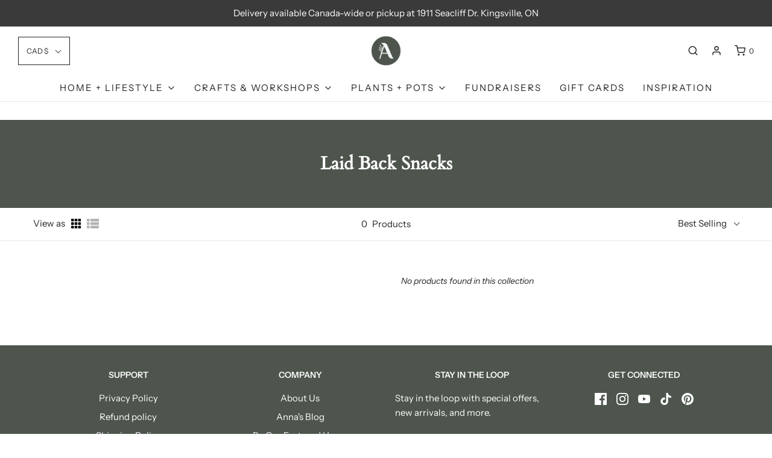

--- FILE ---
content_type: text/javascript; charset=utf-8
request_url: https://services.mybcapps.com/bc-sf-filter/filter?t=1769314326541&_=pf&shop=annas-flowers-ca.myshopify.com&page=1&limit=24&sort=best-selling&display=grid&collection_scope=272495837320&tag=&product_available=false&variant_available=false&build_filter_tree=true&check_cache=true&callback=BoostPFSFilterCallback&event_type=init
body_size: 564
content:
/**/ typeof BoostPFSFilterCallback === 'function' && BoostPFSFilterCallback({"total_product":0,"total_collection":0,"total_page":0,"from_cache":false,"products":[],"event_type":"init","filter":{"options":[{"filterOptionId":"pf_pt_product_type","displayType":"list","filterType":"product_type","label":"Product Type","position":1,"selectType":"multiple","valueType":"all","status":"disabled","hideTextBoxes":false}],"filterId":"rJeZN5IJlO"},"bundles":[],"meta":{"rid":"7aa9eb37-f8a7-41e1-80ab-8fddd68ba4e1","currency":"CAD","money_format_with_currency":"${{amount}} CAD","money_format":"${{amount}}","affected_by_merchandising":false,"affected_by_performance_ranking":false,"affected_by_search_personalization":false}});